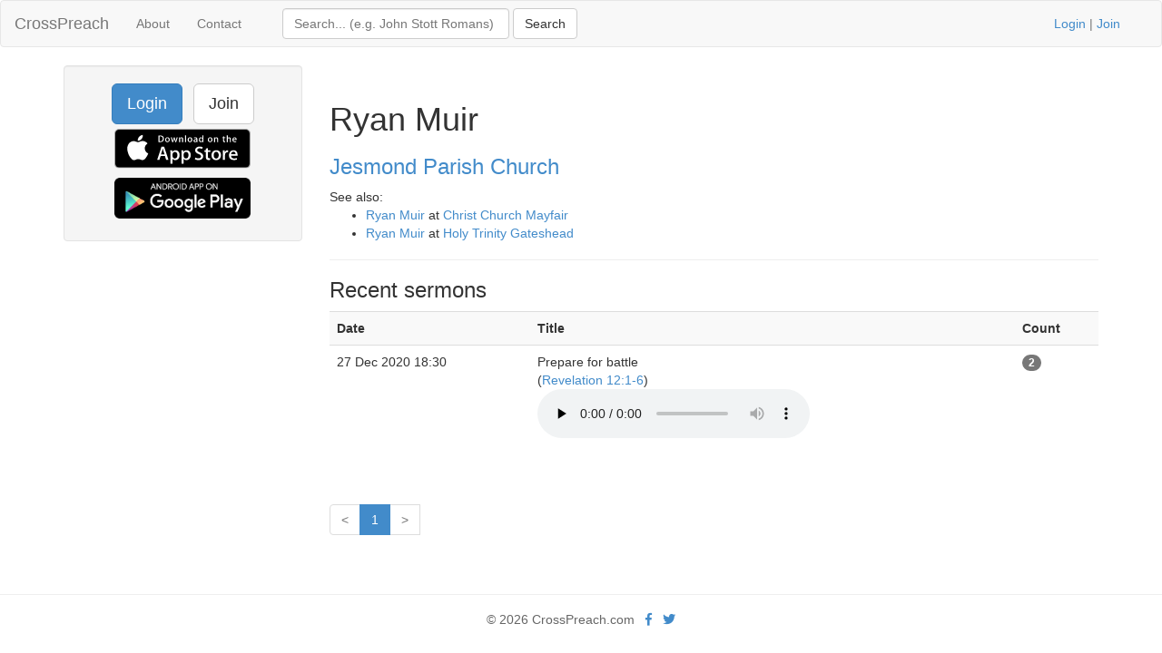

--- FILE ---
content_type: text/html; charset=UTF-8
request_url: https://www.crosspreach.com/speaker/13687/ryan_muir
body_size: 2444
content:
<!DOCTYPE html>
<html lang="en">
<head>
<meta charset="utf-8">

<title>Ryan Muir sermon archive of 1 talks at Jesmond Parish Church</title>
<meta name="viewport" content="width=device-width, initial-scale=1.0">
<meta name="description" content="Ryan Muir sermon archive of 1 talks at Jesmond Parish Church, page 1 of 1">
<meta name="keywords" content="Ryan Muir, Jesmond Parish Church, sermons">
<meta name="author" content="David Butler">

<meta property="og:title" content="Ryan Muir sermon archive of 1 talks at Jesmond Parish Church" />
<meta property="og:type" content="website" />
<meta property="og:url" content="https://www.crosspreach.com/speaker/13687/ryan_muir" />
<meta property="og:image" content="https://www.crosspreach.com/img/logo.png" />

<meta name="twitter:card" content="summary" />
<meta name="twitter:site" content="@crosspreach" />

<script src="/js/jquery-3.5.1.min.js"></script>
<script src="/js/bootstrap.min.js"></script>

		
		<link href="/vendor/fontawesome-free/css/all.min.css" rel="stylesheet" type="text/css">
    <link rel="stylesheet" type="text/css" href="/css/bootstrap.min.css"/>    <style>
        html, body {
            height: 100%;
        }
        footer {
            color: #666;
            display:block;
            padding: 17px 0 18px 0;
            margin-top: 20px;
            border-top: 1px solid #eeeeee;
            text-align:center;
        }
            </style>
    <link href="/favicon.ico" type="image/x-icon" rel="icon"/><link href="/favicon.ico" type="image/x-icon" rel="shortcut icon"/><meta name="google-site-verification" content="OWcQQaRLKnXxelaLIJGWynCr9Ir7GGI1Z-J6t99i8qU" />
<!-- Global site tag (gtag.js) - Google Analytics -->
<script async src="https://www.googletagmanager.com/gtag/js?id=G-C6HR2D16NW"></script>
<script>
  window.dataLayer = window.dataLayer || [];
  function gtag(){dataLayer.push(arguments);}
  gtag('js', new Date());

  gtag('config', 'UA-33529034-37');
  gtag('config', 'G-C6HR2D16NW');
</script>

</head>
  <body>

	<div class="wrapper">
	<nav class="navbar navbar-default" role="navigation">
    	<div class="container-fluid">
      	<div class="navbar-header">
      <button type="button" class="navbar-toggle" data-toggle="collapse" data-target="#bs-example-navbar-collapse-1">
        <span class="sr-only">Toggle navigation</span>
            <span class="icon-bar"></span>
            <span class="icon-bar"></span>
            <span class="icon-bar"></span>
          </button>
          <a class="navbar-brand" href="/">CrossPreach</a>
          </div>

    <!-- Place everything within .nav-collapse to hide it until above 768px -->
    <div class="collapse navbar-collapse" id="bs-example-navbar-collapse-1">

            <ul class="nav navbar-nav">
      <li><a href="/about/">About</a></li>
		<li><a href="/contact/">Contact</a></li>
  </ul>
  <div class="col-lg-6">
<form action="/siteSearch" class="navbar-form navbar-left form-inline" role="search" id="SearchDetailsForm" method="post" accept-charset="utf-8"><div style="display:none;"><input type="hidden" name="_method" value="POST"/><input type="hidden" name="data[_Token][key]" value="5d892f3965dad4c4aafb808decda2749d93d5522c49d791c7f487451702bca3acb5624efc025a8509347de1a6096cf46d7a5349dfc658e7aebce4e83483c4576" id="Token1080399775" autocomplete="off"/></div><div class="input text" style="display:inline;"><input name="data[Search][term]" placeholder="Search... (e.g. John Stott Romans)" title="Search box" class="form-control" style="width:250px;" type="text" id="SearchTerm"/></div> <input name="submit" class="btn btn-default" type="submit" value="Search"/><div style="display:none;"><input type="hidden" name="data[_Token][fields]" value="4a27a80177420e800767739d52ecb2dc7f94b514%3A" id="TokenFields578873673" autocomplete="off"/><input type="hidden" name="data[_Token][unlocked]" value="submit" id="TokenUnlocked1657689453" autocomplete="off"/></div></form></div>
			<p class="navbar-text pull-right"><a href="/users/login">Login</a> | <a href="/users/join">Join</a></p>
          	    </div><!-- /.nav-collapse -->
  </div><!-- /.container -->
</nav><!-- /.navbar -->

    <div class="container">
		<div id="content">
			
			<div class="row">
<div class="col-lg-3">
    <div class="well sidebar-nav">
		<div style="text-align:center;"><a href="/users/login" class="btn btn-lg btn-primary">Login</a> &nbsp; <a href="/users/join" class="btn btn-lg btn-default">Join</a>
        	<a href="https://itunes.apple.com/app/id822184889"><img src="/img/appstore.svg" alt="download ios app" width="150" style="margin:5px;"/></a>
    		<a href="https://play.google.com/store/apps/details?id=com.nimisis.CrossPreach"><img src="/img/google-play.png" alt="download android app" width="150" style="margin:5px;"/></a>

	</div>	</div><!--/.well -->
</div><!--/span-->

<div class="col-lg-9">
<div class="page-header">
	<h1>Ryan Muir</h1>
		<h3><a href="/church/913/jesmond_parish_church">Jesmond Parish Church</a></h3>
	See also:<br /><ul><li><a href="/speaker/11814/ryan_muir">Ryan Muir</a> at <a href="/church/696/christ_church_mayfair">Christ Church Mayfair</a></li><li><a href="/speaker/13283/ryan_muir">Ryan Muir</a> at <a href="/church/865/holy_trinity_gateshead">Holy Trinity Gateshead</a></li></ul></div>

<div>
	<h3>Recent sermons</h3>
		<table class="table table-striped">
	<tr>
				<th>Date</th>
				<th>Title</th>
				<th></th>
		<th>Count</th>
	</tr>
			<tr>
		<td>27 Dec 2020 18:30&nbsp;</td>
				<td>Prepare for battle<br />(<a href="/sermons/on/revelation/12">Revelation 12:1-6</a>)&nbsp;<br /><audio src="/sermons/download/219775" controls="controls" preload="none"></audio>&nbsp;</td>
		<td>&nbsp;</td>
	<td><span class="badge">2</span>&nbsp;</td>
			</tr>
	</table>
	<div class="pagination pagination-centered">
	<ul class="pagination">
		<li class="prev disabled"><a href="/speaker/13687/ryan_muir">&lt;</a></li><li class="active"><span>1</span></li><li class="next disabled"><a href="/speaker/13687/ryan_muir">&gt;</a></li><li class="next"></li>	</ul>
</div>
</div>

</div>
</div>
		</div>
    </div>
</div>
<footer class="footer">
      <div class="container">
      &copy; 2026 CrossPreach.com  &nbsp; <a href="https://facebook.com/crosspreach" aria-label="facebook"><i class="fab fa-facebook-f"></i></a> &nbsp; <a href="https://twitter.com/crosspreach" aria-label="twitter"><i class="fab fa-twitter"></i></a></div>
</footer>
</body>
</html>
